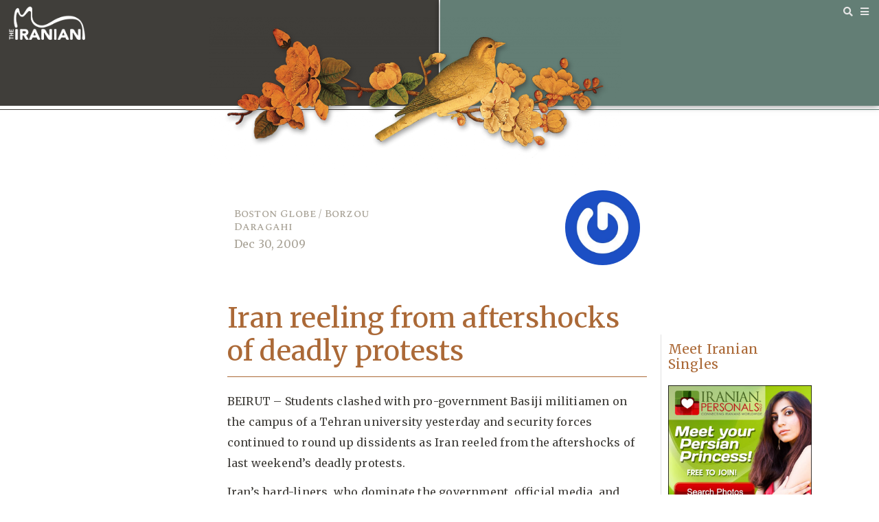

--- FILE ---
content_type: text/html; charset=UTF-8
request_url: https://iranian.com/2009/12/30/iran-reeling-from-aftershocks-of-deadly-protests/
body_size: 77847
content:
<!doctype html>
<html lang="en-US" xmlns:fb="https://www.facebook.com/2008/fbml" xmlns:addthis="https://www.addthis.com/help/api-spec" >
<head>
	<meta charset="UTF-8">
		<meta name="viewport" content="width=device-width, initial-scale=1">
	<link rel="profile" href="http://gmpg.org/xfn/11">
	<script type="text/javascript">var ajaxurl = "https://iranian.com/wp-admin/admin-ajax.php",ap_nonce = "08c28717b0",apTemplateUrl = "https://iranian.com/wp-content/plugins/anspress-question-answer/templates/js-template";apQuestionID = "0";aplang = {"loading":"Loading..","sending":"Sending request","file_size_error":"File size is bigger than 0.48 MB","attached_max":"You have already attached maximum numbers of allowed attachments","commented":"commented","comment":"Comment","cancel":"Cancel","update":"Update","your_comment":"Write your comment...","notifications":"Notifications","mark_all_seen":"Mark all as seen","search":"Search","no_permission_comments":"Sorry, you don't have permission to read comments.","ajax_events":"Are you sure you want to %s?","ajax_error":{"snackbar":{"success":false,"message":"Something went wrong. Please try again."},"modal":["imageUpload"]}};disable_q_suggestion = "";</script><meta name='robots' content='noindex, follow' />
	<style>img:is([sizes="auto" i], [sizes^="auto," i]) { contain-intrinsic-size: 3000px 1500px }</style>
	
	<!-- This site is optimized with the Yoast SEO plugin v26.2 - https://yoast.com/wordpress/plugins/seo/ -->
	<title>Iran reeling from aftershocks of deadly protests | The Iranian</title>
	<meta property="og:locale" content="en_US" />
	<meta property="og:type" content="article" />
	<meta property="og:title" content="Iran reeling from aftershocks of deadly protests | The Iranian" />
	<meta property="og:description" content="BEIRUT - Students clashed with pro-government Basiji militiamen on the campus of a Tehran university yesterday and security forces continued to round up dissidents as Iran reeled from the aftershocks of last weekend’s deadly protests. Iran’s hard-liners, who dominate the government, official media, and security forces, struggled to win control of the domestic political narrative [&hellip;]" />
	<meta property="og:url" content="https://iranian.com/2009/12/30/iran-reeling-from-aftershocks-of-deadly-protests/" />
	<meta property="og:site_name" content="The Iranian" />
	<meta property="article:published_time" content="2009-12-30T08:00:00+00:00" />
	<meta property="article:modified_time" content="2018-05-21T15:56:07+00:00" />
	<meta name="author" content="Boston Globe / Borzou Daragahi" />
	<meta name="twitter:card" content="summary_large_image" />
	<meta name="twitter:creator" content="@iraniandotcom" />
	<meta name="twitter:site" content="@iraniandotcom" />
	<meta name="twitter:label1" content="Written by" />
	<meta name="twitter:data1" content="Boston Globe / Borzou Daragahi" />
	<meta name="twitter:label2" content="Est. reading time" />
	<meta name="twitter:data2" content="1 minute" />
	<script type="application/ld+json" class="yoast-schema-graph">{"@context":"https://schema.org","@graph":[{"@type":"WebPage","@id":"https://iranian.com/2009/12/30/iran-reeling-from-aftershocks-of-deadly-protests/","url":"https://iranian.com/2009/12/30/iran-reeling-from-aftershocks-of-deadly-protests/","name":"Iran reeling from aftershocks of deadly protests | The Iranian","isPartOf":{"@id":"https://iranian.com/#website"},"datePublished":"2009-12-30T08:00:00+00:00","dateModified":"2018-05-21T15:56:07+00:00","author":{"@id":"https://iranian.com/#/schema/person/2b6434d8fe770db2f2033be555dc73d5"},"breadcrumb":{"@id":"https://iranian.com/2009/12/30/iran-reeling-from-aftershocks-of-deadly-protests/#breadcrumb"},"inLanguage":"en-US","potentialAction":[{"@type":"ReadAction","target":["https://iranian.com/2009/12/30/iran-reeling-from-aftershocks-of-deadly-protests/"]}]},{"@type":"BreadcrumbList","@id":"https://iranian.com/2009/12/30/iran-reeling-from-aftershocks-of-deadly-protests/#breadcrumb","itemListElement":[{"@type":"ListItem","position":1,"name":"Home","item":"https://iranian.com/"},{"@type":"ListItem","position":2,"name":"Iran reeling from aftershocks of deadly protests"}]},{"@type":"WebSite","@id":"https://iranian.com/#website","url":"https://iranian.com/","name":"The Iranian","description":"Iran News, Analysis, Music &amp; Curation","potentialAction":[{"@type":"SearchAction","target":{"@type":"EntryPoint","urlTemplate":"https://iranian.com/?s={search_term_string}"},"query-input":{"@type":"PropertyValueSpecification","valueRequired":true,"valueName":"search_term_string"}}],"inLanguage":"en-US"},{"@type":"Person","@id":"https://iranian.com/#/schema/person/2b6434d8fe770db2f2033be555dc73d5","name":"Boston Globe / Borzou Daragahi","image":{"@type":"ImageObject","inLanguage":"en-US","@id":"https://iranian.com/#/schema/person/image/","url":"https://secure.gravatar.com/avatar/42891c9f8ae71b96993119ba8a491c13ab6692d23c2d328d5b120c24696bc35d?s=96&r=g","contentUrl":"https://secure.gravatar.com/avatar/42891c9f8ae71b96993119ba8a491c13ab6692d23c2d328d5b120c24696bc35d?s=96&r=g","caption":"Boston Globe / Borzou Daragahi"},"url":"https://iranian.com/author/boston-globe-borzou-daragahi/"}]}</script>
	<!-- / Yoast SEO plugin. -->


<link rel="alternate" type="application/rss+xml" title="The Iranian &raquo; Feed" href="https://iranian.com/feed/" />
<link rel="alternate" type="application/rss+xml" title="The Iranian &raquo; Comments Feed" href="https://iranian.com/comments/feed/" />
<link rel="alternate" type="application/rss+xml" title="The Iranian &raquo; Iran reeling from aftershocks of deadly protests Comments Feed" href="https://iranian.com/2009/12/30/iran-reeling-from-aftershocks-of-deadly-protests/feed/" />
<script type="text/javascript">
/* <![CDATA[ */
window._wpemojiSettings = {"baseUrl":"https:\/\/s.w.org\/images\/core\/emoji\/16.0.1\/72x72\/","ext":".png","svgUrl":"https:\/\/s.w.org\/images\/core\/emoji\/16.0.1\/svg\/","svgExt":".svg","source":{"concatemoji":"https:\/\/iranian.com\/wp-includes\/js\/wp-emoji-release.min.js?ver=6.8.3"}};
/*! This file is auto-generated */
!function(s,n){var o,i,e;function c(e){try{var t={supportTests:e,timestamp:(new Date).valueOf()};sessionStorage.setItem(o,JSON.stringify(t))}catch(e){}}function p(e,t,n){e.clearRect(0,0,e.canvas.width,e.canvas.height),e.fillText(t,0,0);var t=new Uint32Array(e.getImageData(0,0,e.canvas.width,e.canvas.height).data),a=(e.clearRect(0,0,e.canvas.width,e.canvas.height),e.fillText(n,0,0),new Uint32Array(e.getImageData(0,0,e.canvas.width,e.canvas.height).data));return t.every(function(e,t){return e===a[t]})}function u(e,t){e.clearRect(0,0,e.canvas.width,e.canvas.height),e.fillText(t,0,0);for(var n=e.getImageData(16,16,1,1),a=0;a<n.data.length;a++)if(0!==n.data[a])return!1;return!0}function f(e,t,n,a){switch(t){case"flag":return n(e,"\ud83c\udff3\ufe0f\u200d\u26a7\ufe0f","\ud83c\udff3\ufe0f\u200b\u26a7\ufe0f")?!1:!n(e,"\ud83c\udde8\ud83c\uddf6","\ud83c\udde8\u200b\ud83c\uddf6")&&!n(e,"\ud83c\udff4\udb40\udc67\udb40\udc62\udb40\udc65\udb40\udc6e\udb40\udc67\udb40\udc7f","\ud83c\udff4\u200b\udb40\udc67\u200b\udb40\udc62\u200b\udb40\udc65\u200b\udb40\udc6e\u200b\udb40\udc67\u200b\udb40\udc7f");case"emoji":return!a(e,"\ud83e\udedf")}return!1}function g(e,t,n,a){var r="undefined"!=typeof WorkerGlobalScope&&self instanceof WorkerGlobalScope?new OffscreenCanvas(300,150):s.createElement("canvas"),o=r.getContext("2d",{willReadFrequently:!0}),i=(o.textBaseline="top",o.font="600 32px Arial",{});return e.forEach(function(e){i[e]=t(o,e,n,a)}),i}function t(e){var t=s.createElement("script");t.src=e,t.defer=!0,s.head.appendChild(t)}"undefined"!=typeof Promise&&(o="wpEmojiSettingsSupports",i=["flag","emoji"],n.supports={everything:!0,everythingExceptFlag:!0},e=new Promise(function(e){s.addEventListener("DOMContentLoaded",e,{once:!0})}),new Promise(function(t){var n=function(){try{var e=JSON.parse(sessionStorage.getItem(o));if("object"==typeof e&&"number"==typeof e.timestamp&&(new Date).valueOf()<e.timestamp+604800&&"object"==typeof e.supportTests)return e.supportTests}catch(e){}return null}();if(!n){if("undefined"!=typeof Worker&&"undefined"!=typeof OffscreenCanvas&&"undefined"!=typeof URL&&URL.createObjectURL&&"undefined"!=typeof Blob)try{var e="postMessage("+g.toString()+"("+[JSON.stringify(i),f.toString(),p.toString(),u.toString()].join(",")+"));",a=new Blob([e],{type:"text/javascript"}),r=new Worker(URL.createObjectURL(a),{name:"wpTestEmojiSupports"});return void(r.onmessage=function(e){c(n=e.data),r.terminate(),t(n)})}catch(e){}c(n=g(i,f,p,u))}t(n)}).then(function(e){for(var t in e)n.supports[t]=e[t],n.supports.everything=n.supports.everything&&n.supports[t],"flag"!==t&&(n.supports.everythingExceptFlag=n.supports.everythingExceptFlag&&n.supports[t]);n.supports.everythingExceptFlag=n.supports.everythingExceptFlag&&!n.supports.flag,n.DOMReady=!1,n.readyCallback=function(){n.DOMReady=!0}}).then(function(){return e}).then(function(){var e;n.supports.everything||(n.readyCallback(),(e=n.source||{}).concatemoji?t(e.concatemoji):e.wpemoji&&e.twemoji&&(t(e.twemoji),t(e.wpemoji)))}))}((window,document),window._wpemojiSettings);
/* ]]> */
</script>
<link rel='stylesheet' id='anspress-fonts-css' href='https://iranian.com/wp-content/plugins/anspress-question-answer/templates/css/fonts.css?ver=4.4.4' type='text/css' media='all' />
<link rel='stylesheet' id='anspress-main-css' href='https://iranian.com/wp-content/plugins/anspress-question-answer/templates/css/main.css?ver=4.4.4' type='text/css' media='all' />
<style id='anspress-main-inline-css' type='text/css'>

		#anspress .ap-q-cells{
				margin-left: 60px;
		}
		#anspress .ap-a-cells{
				margin-left: 60px;
		}
</style>
<link rel='stylesheet' id='ap-overrides-css' href='https://iranian.com/wp-content/plugins/anspress-question-answer/templates/css/overrides.css?v=4.4.4&#038;ver=4.4.4' type='text/css' media='all' />
<style id='wp-emoji-styles-inline-css' type='text/css'>

	img.wp-smiley, img.emoji {
		display: inline !important;
		border: none !important;
		box-shadow: none !important;
		height: 1em !important;
		width: 1em !important;
		margin: 0 0.07em !important;
		vertical-align: -0.1em !important;
		background: none !important;
		padding: 0 !important;
	}
</style>
<link rel='stylesheet' id='wp-block-library-css' href='https://iranian.com/wp-includes/css/dist/block-library/style.min.css?ver=6.8.3' type='text/css' media='all' />
<style id='classic-theme-styles-inline-css' type='text/css'>
/*! This file is auto-generated */
.wp-block-button__link{color:#fff;background-color:#32373c;border-radius:9999px;box-shadow:none;text-decoration:none;padding:calc(.667em + 2px) calc(1.333em + 2px);font-size:1.125em}.wp-block-file__button{background:#32373c;color:#fff;text-decoration:none}
</style>
<link rel='stylesheet' id='a-z-listing-block-css' href='https://iranian.com/wp-content/plugins/a-z-listing/css/a-z-listing-default.css?ver=4.2.1' type='text/css' media='all' />
<style id='global-styles-inline-css' type='text/css'>
:root{--wp--preset--aspect-ratio--square: 1;--wp--preset--aspect-ratio--4-3: 4/3;--wp--preset--aspect-ratio--3-4: 3/4;--wp--preset--aspect-ratio--3-2: 3/2;--wp--preset--aspect-ratio--2-3: 2/3;--wp--preset--aspect-ratio--16-9: 16/9;--wp--preset--aspect-ratio--9-16: 9/16;--wp--preset--color--black: #000000;--wp--preset--color--cyan-bluish-gray: #abb8c3;--wp--preset--color--white: #ffffff;--wp--preset--color--pale-pink: #f78da7;--wp--preset--color--vivid-red: #cf2e2e;--wp--preset--color--luminous-vivid-orange: #ff6900;--wp--preset--color--luminous-vivid-amber: #fcb900;--wp--preset--color--light-green-cyan: #7bdcb5;--wp--preset--color--vivid-green-cyan: #00d084;--wp--preset--color--pale-cyan-blue: #8ed1fc;--wp--preset--color--vivid-cyan-blue: #0693e3;--wp--preset--color--vivid-purple: #9b51e0;--wp--preset--gradient--vivid-cyan-blue-to-vivid-purple: linear-gradient(135deg,rgba(6,147,227,1) 0%,rgb(155,81,224) 100%);--wp--preset--gradient--light-green-cyan-to-vivid-green-cyan: linear-gradient(135deg,rgb(122,220,180) 0%,rgb(0,208,130) 100%);--wp--preset--gradient--luminous-vivid-amber-to-luminous-vivid-orange: linear-gradient(135deg,rgba(252,185,0,1) 0%,rgba(255,105,0,1) 100%);--wp--preset--gradient--luminous-vivid-orange-to-vivid-red: linear-gradient(135deg,rgba(255,105,0,1) 0%,rgb(207,46,46) 100%);--wp--preset--gradient--very-light-gray-to-cyan-bluish-gray: linear-gradient(135deg,rgb(238,238,238) 0%,rgb(169,184,195) 100%);--wp--preset--gradient--cool-to-warm-spectrum: linear-gradient(135deg,rgb(74,234,220) 0%,rgb(151,120,209) 20%,rgb(207,42,186) 40%,rgb(238,44,130) 60%,rgb(251,105,98) 80%,rgb(254,248,76) 100%);--wp--preset--gradient--blush-light-purple: linear-gradient(135deg,rgb(255,206,236) 0%,rgb(152,150,240) 100%);--wp--preset--gradient--blush-bordeaux: linear-gradient(135deg,rgb(254,205,165) 0%,rgb(254,45,45) 50%,rgb(107,0,62) 100%);--wp--preset--gradient--luminous-dusk: linear-gradient(135deg,rgb(255,203,112) 0%,rgb(199,81,192) 50%,rgb(65,88,208) 100%);--wp--preset--gradient--pale-ocean: linear-gradient(135deg,rgb(255,245,203) 0%,rgb(182,227,212) 50%,rgb(51,167,181) 100%);--wp--preset--gradient--electric-grass: linear-gradient(135deg,rgb(202,248,128) 0%,rgb(113,206,126) 100%);--wp--preset--gradient--midnight: linear-gradient(135deg,rgb(2,3,129) 0%,rgb(40,116,252) 100%);--wp--preset--font-size--small: 13px;--wp--preset--font-size--medium: 20px;--wp--preset--font-size--large: 36px;--wp--preset--font-size--x-large: 42px;--wp--preset--spacing--20: 0.44rem;--wp--preset--spacing--30: 0.67rem;--wp--preset--spacing--40: 1rem;--wp--preset--spacing--50: 1.5rem;--wp--preset--spacing--60: 2.25rem;--wp--preset--spacing--70: 3.38rem;--wp--preset--spacing--80: 5.06rem;--wp--preset--shadow--natural: 6px 6px 9px rgba(0, 0, 0, 0.2);--wp--preset--shadow--deep: 12px 12px 50px rgba(0, 0, 0, 0.4);--wp--preset--shadow--sharp: 6px 6px 0px rgba(0, 0, 0, 0.2);--wp--preset--shadow--outlined: 6px 6px 0px -3px rgba(255, 255, 255, 1), 6px 6px rgba(0, 0, 0, 1);--wp--preset--shadow--crisp: 6px 6px 0px rgba(0, 0, 0, 1);}:where(.is-layout-flex){gap: 0.5em;}:where(.is-layout-grid){gap: 0.5em;}body .is-layout-flex{display: flex;}.is-layout-flex{flex-wrap: wrap;align-items: center;}.is-layout-flex > :is(*, div){margin: 0;}body .is-layout-grid{display: grid;}.is-layout-grid > :is(*, div){margin: 0;}:where(.wp-block-columns.is-layout-flex){gap: 2em;}:where(.wp-block-columns.is-layout-grid){gap: 2em;}:where(.wp-block-post-template.is-layout-flex){gap: 1.25em;}:where(.wp-block-post-template.is-layout-grid){gap: 1.25em;}.has-black-color{color: var(--wp--preset--color--black) !important;}.has-cyan-bluish-gray-color{color: var(--wp--preset--color--cyan-bluish-gray) !important;}.has-white-color{color: var(--wp--preset--color--white) !important;}.has-pale-pink-color{color: var(--wp--preset--color--pale-pink) !important;}.has-vivid-red-color{color: var(--wp--preset--color--vivid-red) !important;}.has-luminous-vivid-orange-color{color: var(--wp--preset--color--luminous-vivid-orange) !important;}.has-luminous-vivid-amber-color{color: var(--wp--preset--color--luminous-vivid-amber) !important;}.has-light-green-cyan-color{color: var(--wp--preset--color--light-green-cyan) !important;}.has-vivid-green-cyan-color{color: var(--wp--preset--color--vivid-green-cyan) !important;}.has-pale-cyan-blue-color{color: var(--wp--preset--color--pale-cyan-blue) !important;}.has-vivid-cyan-blue-color{color: var(--wp--preset--color--vivid-cyan-blue) !important;}.has-vivid-purple-color{color: var(--wp--preset--color--vivid-purple) !important;}.has-black-background-color{background-color: var(--wp--preset--color--black) !important;}.has-cyan-bluish-gray-background-color{background-color: var(--wp--preset--color--cyan-bluish-gray) !important;}.has-white-background-color{background-color: var(--wp--preset--color--white) !important;}.has-pale-pink-background-color{background-color: var(--wp--preset--color--pale-pink) !important;}.has-vivid-red-background-color{background-color: var(--wp--preset--color--vivid-red) !important;}.has-luminous-vivid-orange-background-color{background-color: var(--wp--preset--color--luminous-vivid-orange) !important;}.has-luminous-vivid-amber-background-color{background-color: var(--wp--preset--color--luminous-vivid-amber) !important;}.has-light-green-cyan-background-color{background-color: var(--wp--preset--color--light-green-cyan) !important;}.has-vivid-green-cyan-background-color{background-color: var(--wp--preset--color--vivid-green-cyan) !important;}.has-pale-cyan-blue-background-color{background-color: var(--wp--preset--color--pale-cyan-blue) !important;}.has-vivid-cyan-blue-background-color{background-color: var(--wp--preset--color--vivid-cyan-blue) !important;}.has-vivid-purple-background-color{background-color: var(--wp--preset--color--vivid-purple) !important;}.has-black-border-color{border-color: var(--wp--preset--color--black) !important;}.has-cyan-bluish-gray-border-color{border-color: var(--wp--preset--color--cyan-bluish-gray) !important;}.has-white-border-color{border-color: var(--wp--preset--color--white) !important;}.has-pale-pink-border-color{border-color: var(--wp--preset--color--pale-pink) !important;}.has-vivid-red-border-color{border-color: var(--wp--preset--color--vivid-red) !important;}.has-luminous-vivid-orange-border-color{border-color: var(--wp--preset--color--luminous-vivid-orange) !important;}.has-luminous-vivid-amber-border-color{border-color: var(--wp--preset--color--luminous-vivid-amber) !important;}.has-light-green-cyan-border-color{border-color: var(--wp--preset--color--light-green-cyan) !important;}.has-vivid-green-cyan-border-color{border-color: var(--wp--preset--color--vivid-green-cyan) !important;}.has-pale-cyan-blue-border-color{border-color: var(--wp--preset--color--pale-cyan-blue) !important;}.has-vivid-cyan-blue-border-color{border-color: var(--wp--preset--color--vivid-cyan-blue) !important;}.has-vivid-purple-border-color{border-color: var(--wp--preset--color--vivid-purple) !important;}.has-vivid-cyan-blue-to-vivid-purple-gradient-background{background: var(--wp--preset--gradient--vivid-cyan-blue-to-vivid-purple) !important;}.has-light-green-cyan-to-vivid-green-cyan-gradient-background{background: var(--wp--preset--gradient--light-green-cyan-to-vivid-green-cyan) !important;}.has-luminous-vivid-amber-to-luminous-vivid-orange-gradient-background{background: var(--wp--preset--gradient--luminous-vivid-amber-to-luminous-vivid-orange) !important;}.has-luminous-vivid-orange-to-vivid-red-gradient-background{background: var(--wp--preset--gradient--luminous-vivid-orange-to-vivid-red) !important;}.has-very-light-gray-to-cyan-bluish-gray-gradient-background{background: var(--wp--preset--gradient--very-light-gray-to-cyan-bluish-gray) !important;}.has-cool-to-warm-spectrum-gradient-background{background: var(--wp--preset--gradient--cool-to-warm-spectrum) !important;}.has-blush-light-purple-gradient-background{background: var(--wp--preset--gradient--blush-light-purple) !important;}.has-blush-bordeaux-gradient-background{background: var(--wp--preset--gradient--blush-bordeaux) !important;}.has-luminous-dusk-gradient-background{background: var(--wp--preset--gradient--luminous-dusk) !important;}.has-pale-ocean-gradient-background{background: var(--wp--preset--gradient--pale-ocean) !important;}.has-electric-grass-gradient-background{background: var(--wp--preset--gradient--electric-grass) !important;}.has-midnight-gradient-background{background: var(--wp--preset--gradient--midnight) !important;}.has-small-font-size{font-size: var(--wp--preset--font-size--small) !important;}.has-medium-font-size{font-size: var(--wp--preset--font-size--medium) !important;}.has-large-font-size{font-size: var(--wp--preset--font-size--large) !important;}.has-x-large-font-size{font-size: var(--wp--preset--font-size--x-large) !important;}
:where(.wp-block-post-template.is-layout-flex){gap: 1.25em;}:where(.wp-block-post-template.is-layout-grid){gap: 1.25em;}
:where(.wp-block-columns.is-layout-flex){gap: 2em;}:where(.wp-block-columns.is-layout-grid){gap: 2em;}
:root :where(.wp-block-pullquote){font-size: 1.5em;line-height: 1.6;}
</style>
<link rel='stylesheet' id='contact-form-7-css' href='https://iranian.com/wp-content/plugins/contact-form-7/includes/css/styles.css?ver=6.1.3' type='text/css' media='all' />
<link rel='stylesheet' id='ctf_styles-css' href='https://iranian.com/wp-content/plugins/custom-twitter-feeds-pro/css/ctf-styles.min.css?ver=1.9' type='text/css' media='all' />
<link rel='stylesheet' id='quote-css-css' href='https://iranian.com/wp-content/plugins/mg-quotes-master//assets/css/mq.css?ver=6.8.3' type='text/css' media='all' />
<link rel='stylesheet' id='ppress-frontend-css' href='https://iranian.com/wp-content/plugins/wp-user-avatar/assets/css/frontend.min.css?ver=4.16.6' type='text/css' media='all' />
<link rel='stylesheet' id='ppress-flatpickr-css' href='https://iranian.com/wp-content/plugins/wp-user-avatar/assets/flatpickr/flatpickr.min.css?ver=4.16.6' type='text/css' media='all' />
<link rel='stylesheet' id='ppress-select2-css' href='https://iranian.com/wp-content/plugins/wp-user-avatar/assets/select2/select2.min.css?ver=6.8.3' type='text/css' media='all' />
<link rel='stylesheet' id='hello-elementor-css' href='https://iranian.com/wp-content/themes/hello-elementor/style.min.css?ver=2.3.1' type='text/css' media='all' />
<link rel='stylesheet' id='hello-elementor-theme-style-css' href='https://iranian.com/wp-content/themes/hello-elementor/theme.min.css?ver=2.3.1' type='text/css' media='all' />
<link rel='stylesheet' id='elementor-frontend-css' href='https://iranian.com/wp-content/plugins/elementor/assets/css/frontend.min.css?ver=3.32.5' type='text/css' media='all' />
<link rel='stylesheet' id='widget-image-css' href='https://iranian.com/wp-content/plugins/elementor/assets/css/widget-image.min.css?ver=3.32.5' type='text/css' media='all' />
<link rel='stylesheet' id='widget-icon-list-css' href='https://iranian.com/wp-content/plugins/elementor/assets/css/widget-icon-list.min.css?ver=3.32.5' type='text/css' media='all' />
<link rel='stylesheet' id='widget-spacer-css' href='https://iranian.com/wp-content/plugins/elementor/assets/css/widget-spacer.min.css?ver=3.32.5' type='text/css' media='all' />
<link rel='stylesheet' id='widget-nav-menu-css' href='https://iranian.com/wp-content/plugins/elementor-pro/assets/css/widget-nav-menu.min.css?ver=3.32.3' type='text/css' media='all' />
<link rel='stylesheet' id='widget-heading-css' href='https://iranian.com/wp-content/plugins/elementor/assets/css/widget-heading.min.css?ver=3.32.5' type='text/css' media='all' />
<link rel='stylesheet' id='widget-post-info-css' href='https://iranian.com/wp-content/plugins/elementor-pro/assets/css/widget-post-info.min.css?ver=3.32.3' type='text/css' media='all' />
<link rel='stylesheet' id='elementor-icons-shared-0-css' href='https://iranian.com/wp-content/plugins/elementor/assets/lib/font-awesome/css/fontawesome.min.css?ver=5.15.3' type='text/css' media='all' />
<link rel='stylesheet' id='elementor-icons-fa-regular-css' href='https://iranian.com/wp-content/plugins/elementor/assets/lib/font-awesome/css/regular.min.css?ver=5.15.3' type='text/css' media='all' />
<link rel='stylesheet' id='elementor-icons-fa-solid-css' href='https://iranian.com/wp-content/plugins/elementor/assets/lib/font-awesome/css/solid.min.css?ver=5.15.3' type='text/css' media='all' />
<link rel='stylesheet' id='widget-author-box-css' href='https://iranian.com/wp-content/plugins/elementor-pro/assets/css/widget-author-box.min.css?ver=3.32.3' type='text/css' media='all' />
<link rel='stylesheet' id='widget-post-navigation-css' href='https://iranian.com/wp-content/plugins/elementor-pro/assets/css/widget-post-navigation.min.css?ver=3.32.3' type='text/css' media='all' />
<link rel='stylesheet' id='elementor-icons-css' href='https://iranian.com/wp-content/plugins/elementor/assets/lib/eicons/css/elementor-icons.min.css?ver=5.44.0' type='text/css' media='all' />
<link rel='stylesheet' id='elementor-post-362597-css' href='https://iranian.com/wp-content/uploads/elementor/css/post-362597.css?ver=1762103147' type='text/css' media='all' />
<link rel='stylesheet' id='elementor-post-362601-css' href='https://iranian.com/wp-content/uploads/elementor/css/post-362601.css?ver=1762103147' type='text/css' media='all' />
<link rel='stylesheet' id='elementor-post-362603-css' href='https://iranian.com/wp-content/uploads/elementor/css/post-362603.css?ver=1762103147' type='text/css' media='all' />
<link rel='stylesheet' id='elementor-post-362605-css' href='https://iranian.com/wp-content/uploads/elementor/css/post-362605.css?ver=1762103148' type='text/css' media='all' />
<link rel='stylesheet' id='dashicons-css' href='https://iranian.com/wp-includes/css/dashicons.min.css?ver=6.8.3' type='text/css' media='all' />
<link rel='stylesheet' id='a-z-listing-css' href='https://iranian.com/wp-content/plugins/a-z-listing/css/a-z-listing-default.css?ver=4.2.1' type='text/css' media='all' />
<link rel='stylesheet' id='addthis_all_pages-css' href='https://iranian.com/wp-content/plugins/addthis/frontend/build/addthis_wordpress_public.min.css?ver=6.8.3' type='text/css' media='all' />
<link rel='stylesheet' id='hello-elementor-child-style-css' href='https://iranian.com/wp-content/themes/iranian/style.css?ver=1.0.0' type='text/css' media='all' />
<link rel='stylesheet' id='elementor-gf-merriweather-css' href='https://fonts.googleapis.com/css?family=Merriweather:100,100italic,200,200italic,300,300italic,400,400italic,500,500italic,600,600italic,700,700italic,800,800italic,900,900italic&#038;display=auto' type='text/css' media='all' />
<link rel='stylesheet' id='elementor-gf-sura-css' href='https://fonts.googleapis.com/css?family=Sura:100,100italic,200,200italic,300,300italic,400,400italic,500,500italic,600,600italic,700,700italic,800,800italic,900,900italic&#038;display=auto' type='text/css' media='all' />
<link rel='stylesheet' id='elementor-gf-spectralsc-css' href='https://fonts.googleapis.com/css?family=Spectral+SC:100,100italic,200,200italic,300,300italic,400,400italic,500,500italic,600,600italic,700,700italic,800,800italic,900,900italic&#038;display=auto' type='text/css' media='all' />
<link rel='stylesheet' id='elementor-gf-opensans-css' href='https://fonts.googleapis.com/css?family=Open+Sans:100,100italic,200,200italic,300,300italic,400,400italic,500,500italic,600,600italic,700,700italic,800,800italic,900,900italic&#038;display=auto' type='text/css' media='all' />
<script type="text/javascript" src="https://iranian.com/wp-includes/js/jquery/jquery.min.js?ver=3.7.1" id="jquery-core-js"></script>
<script type="text/javascript" src="https://iranian.com/wp-includes/js/jquery/jquery-migrate.min.js?ver=3.4.1" id="jquery-migrate-js"></script>
<script type="text/javascript" id="quote-ajax-script-js-extra">
/* <![CDATA[ */
var quote_ajax_obj = {"ajaxurl":"https:\/\/iranian.com\/wp-admin\/admin-ajax.php"};
/* ]]> */
</script>
<script type="text/javascript" src="https://iranian.com/wp-content/plugins/mg-quotes-master//assets/js/mq.js?ver=6.8.3" id="quote-ajax-script-js"></script>
<script type="text/javascript" src="https://iranian.com/wp-content/plugins/wp-user-avatar/assets/flatpickr/flatpickr.min.js?ver=4.16.6" id="ppress-flatpickr-js"></script>
<script type="text/javascript" src="https://iranian.com/wp-content/plugins/wp-user-avatar/assets/select2/select2.min.js?ver=4.16.6" id="ppress-select2-js"></script>
<link rel="https://api.w.org/" href="https://iranian.com/wp-json/" /><link rel="alternate" title="JSON" type="application/json" href="https://iranian.com/wp-json/wp/v2/posts/134636" /><link rel="EditURI" type="application/rsd+xml" title="RSD" href="https://iranian.com/xmlrpc.php?rsd" />
<meta name="generator" content="WordPress 6.8.3" />
<link rel='shortlink' href='https://iranian.com/?p=134636' />
<link rel="alternate" title="oEmbed (JSON)" type="application/json+oembed" href="https://iranian.com/wp-json/oembed/1.0/embed?url=https%3A%2F%2Firanian.com%2F2009%2F12%2F30%2Firan-reeling-from-aftershocks-of-deadly-protests%2F" />
<link rel="alternate" title="oEmbed (XML)" type="text/xml+oembed" href="https://iranian.com/wp-json/oembed/1.0/embed?url=https%3A%2F%2Firanian.com%2F2009%2F12%2F30%2Firan-reeling-from-aftershocks-of-deadly-protests%2F&#038;format=xml" />
		<style type="text/css">
			.wpsdcp-drop-cap-default {				
				text-align: center;				
				float: left;								font-size: 60px;								font-style: normal;				font-weight: bold;				margin-top: 5px;				margin-right: 5px;				margin-bottom: 0px;				margin-left: 0px;				line-height: 50px;																																			}												</style>		<meta name="generator" content="Elementor 3.32.5; features: additional_custom_breakpoints; settings: css_print_method-external, google_font-enabled, font_display-auto">
<style type="text/css">.recentcomments a{display:inline !important;padding:0 !important;margin:0 !important;}</style><script>window.ajaxurl="https://iranian.com/wp-admin/admin-ajax.php";window.dzsap_curr_user="0";window.dzsap_settings= { dzsap_site_url: "https://iranian.com/",wpurl: "https://iranian.com/",version: "4.64",ajax_url: "https://iranian.com/wp-admin/admin-ajax.php", debug_mode:"off" }; </script><style class="dzsap-extrastyling">.feed-dzsap{ display:none; }</style>			<style>
				.e-con.e-parent:nth-of-type(n+4):not(.e-lazyloaded):not(.e-no-lazyload),
				.e-con.e-parent:nth-of-type(n+4):not(.e-lazyloaded):not(.e-no-lazyload) * {
					background-image: none !important;
				}
				@media screen and (max-height: 1024px) {
					.e-con.e-parent:nth-of-type(n+3):not(.e-lazyloaded):not(.e-no-lazyload),
					.e-con.e-parent:nth-of-type(n+3):not(.e-lazyloaded):not(.e-no-lazyload) * {
						background-image: none !important;
					}
				}
				@media screen and (max-height: 640px) {
					.e-con.e-parent:nth-of-type(n+2):not(.e-lazyloaded):not(.e-no-lazyload),
					.e-con.e-parent:nth-of-type(n+2):not(.e-lazyloaded):not(.e-no-lazyload) * {
						background-image: none !important;
					}
				}
			</style>
			<link rel="icon" href="https://iranian.com/wp-content/uploads/2017/05/cropped-White.Icon_-32x32.png" sizes="32x32" />
<link rel="icon" href="https://iranian.com/wp-content/uploads/2017/05/cropped-White.Icon_-192x192.png" sizes="192x192" />
<link rel="apple-touch-icon" href="https://iranian.com/wp-content/uploads/2017/05/cropped-White.Icon_-180x180.png" />
<meta name="msapplication-TileImage" content="https://iranian.com/wp-content/uploads/2017/05/cropped-White.Icon_-270x270.png" />
</head>
<body class="wp-singular post-template-default single single-post postid-134636 single-format-standard wp-custom-logo wp-theme-hello-elementor wp-child-theme-iranian metaslider-plugin elementor-default elementor-kit-362597 elementor-page-362605">

		<header data-elementor-type="header" data-elementor-id="362601" class="elementor elementor-362601 elementor-location-header" data-elementor-post-type="elementor_library">
					<section class="elementor-section elementor-top-section elementor-element elementor-element-3aef1cc4 elementor-section-full_width elementor-section-height-default elementor-section-height-default" data-id="3aef1cc4" data-element_type="section">
						<div class="elementor-container elementor-column-gap-no">
					<div class="elementor-column elementor-col-50 elementor-top-column elementor-element elementor-element-64fd0b49" data-id="64fd0b49" data-element_type="column" data-settings="{&quot;background_background&quot;:&quot;classic&quot;}">
			<div class="elementor-widget-wrap elementor-element-populated">
						<div class="elementor-element elementor-element-5b92444b elementor-widget elementor-widget-theme-site-logo elementor-widget-image" data-id="5b92444b" data-element_type="widget" data-widget_type="theme-site-logo.default">
				<div class="elementor-widget-container">
											<a href="https://iranian.com">
			<img width="291" height="134" src="https://iranian.com/wp-content/uploads/2021/04/iranian-logo-notforuse-1.png" class="attachment-full size-full wp-image-362633" alt="" />				</a>
											</div>
				</div>
					</div>
		</div>
				<div class="elementor-column elementor-col-50 elementor-top-column elementor-element elementor-element-3cd488d6" data-id="3cd488d6" data-element_type="column" data-settings="{&quot;background_background&quot;:&quot;classic&quot;}">
			<div class="elementor-widget-wrap elementor-element-populated">
						<section class="elementor-section elementor-inner-section elementor-element elementor-element-3746415a elementor-section-boxed elementor-section-height-default elementor-section-height-default" data-id="3746415a" data-element_type="section">
						<div class="elementor-container elementor-column-gap-default">
					<div class="elementor-column elementor-col-50 elementor-inner-column elementor-element elementor-element-65f5ae8d" data-id="65f5ae8d" data-element_type="column">
			<div class="elementor-widget-wrap">
							</div>
		</div>
				<div class="elementor-column elementor-col-50 elementor-inner-column elementor-element elementor-element-996aea" data-id="996aea" data-element_type="column">
			<div class="elementor-widget-wrap elementor-element-populated">
						<div class="elementor-element elementor-element-7da9dad7 elementor-icon-list--layout-inline elementor-align-right elementor-list-item-link-full_width elementor-widget elementor-widget-icon-list" data-id="7da9dad7" data-element_type="widget" data-widget_type="icon-list.default">
				<div class="elementor-widget-container">
							<ul class="elementor-icon-list-items elementor-inline-items">
							<li class="elementor-icon-list-item elementor-inline-item">
											<a href="#elementor-action%3Aaction%3Dpopup%3Aopen%26settings%3DeyJpZCI6IjM2MjYxMyIsInRvZ2dsZSI6ZmFsc2V9">

												<span class="elementor-icon-list-icon">
							<i aria-hidden="true" class="fas fa-search"></i>						</span>
										<span class="elementor-icon-list-text"></span>
											</a>
									</li>
								<li class="elementor-icon-list-item elementor-inline-item">
											<a href="#elementor-action%3Aaction%3Dpopup%3Aopen%26settings%3DeyJpZCI6IjM2MjYxMCIsInRvZ2dsZSI6ZmFsc2V9">

												<span class="elementor-icon-list-icon">
							<i aria-hidden="true" class="fas fa-bars"></i>						</span>
										<span class="elementor-icon-list-text"></span>
											</a>
									</li>
						</ul>
						</div>
				</div>
					</div>
		</div>
					</div>
		</section>
				<div class="elementor-element elementor-element-56f22b27 elementor-widget elementor-widget-spacer" data-id="56f22b27" data-element_type="widget" data-widget_type="spacer.default">
				<div class="elementor-widget-container">
							<div class="elementor-spacer">
			<div class="elementor-spacer-inner"></div>
		</div>
						</div>
				</div>
					</div>
		</div>
					</div>
		</section>
				<section class="elementor-section elementor-top-section elementor-element elementor-element-2d7a81 elementor-section-full_width elementor-section-height-default elementor-section-height-default" data-id="2d7a81" data-element_type="section">
						<div class="elementor-container elementor-column-gap-default">
					<div class="elementor-column elementor-col-50 elementor-top-column elementor-element elementor-element-4544b9b8" data-id="4544b9b8" data-element_type="column">
			<div class="elementor-widget-wrap elementor-element-populated">
						<div class="elementor-element elementor-element-fadaf4c elementor-widget elementor-widget-spacer" data-id="fadaf4c" data-element_type="widget" data-widget_type="spacer.default">
				<div class="elementor-widget-container">
							<div class="elementor-spacer">
			<div class="elementor-spacer-inner"></div>
		</div>
						</div>
				</div>
					</div>
		</div>
				<div class="elementor-column elementor-col-50 elementor-top-column elementor-element elementor-element-49d39bd3" data-id="49d39bd3" data-element_type="column" data-settings="{&quot;background_background&quot;:&quot;classic&quot;}">
			<div class="elementor-widget-wrap elementor-element-populated">
						<div class="elementor-element elementor-element-7975c93 elementor-widget elementor-widget-spacer" data-id="7975c93" data-element_type="widget" data-widget_type="spacer.default">
				<div class="elementor-widget-container">
							<div class="elementor-spacer">
			<div class="elementor-spacer-inner"></div>
		</div>
						</div>
				</div>
					</div>
		</div>
					</div>
		</section>
				<section class="elementor-section elementor-top-section elementor-element elementor-element-58cf8875 elementor-section-boxed elementor-section-height-default elementor-section-height-default" data-id="58cf8875" data-element_type="section">
						<div class="elementor-container elementor-column-gap-no">
					<div class="elementor-column elementor-col-100 elementor-top-column elementor-element elementor-element-61e9eb32" data-id="61e9eb32" data-element_type="column">
			<div class="elementor-widget-wrap elementor-element-populated">
						<div class="elementor-element elementor-element-3733f876 elementor-widget elementor-widget-image" data-id="3733f876" data-element_type="widget" data-widget_type="image.default">
				<div class="elementor-widget-container">
															<img width="800" height="308" src="https://iranian.com/wp-content/uploads/2021/04/iranian-golomorgh-shadow-1-1024x394.png" class="attachment-large size-large wp-image-362600" alt="" srcset="https://iranian.com/wp-content/uploads/2021/04/iranian-golomorgh-shadow-1-1024x394.png 1024w, https://iranian.com/wp-content/uploads/2021/04/iranian-golomorgh-shadow-1-300x115.png 300w, https://iranian.com/wp-content/uploads/2021/04/iranian-golomorgh-shadow-1-768x296.png 768w, https://iranian.com/wp-content/uploads/2021/04/iranian-golomorgh-shadow-1.png 1460w" sizes="(max-width: 800px) 100vw, 800px" />															</div>
				</div>
					</div>
		</div>
					</div>
		</section>
				<section class="elementor-section elementor-top-section elementor-element elementor-element-145bbaa0 elementor-section-boxed elementor-section-height-default elementor-section-height-default" data-id="145bbaa0" data-element_type="section">
						<div class="elementor-container elementor-column-gap-default">
					<div class="elementor-column elementor-col-50 elementor-top-column elementor-element elementor-element-50c968fd" data-id="50c968fd" data-element_type="column">
			<div class="elementor-widget-wrap">
							</div>
		</div>
				<div class="elementor-column elementor-col-50 elementor-top-column elementor-element elementor-element-499a605a" data-id="499a605a" data-element_type="column">
			<div class="elementor-widget-wrap">
							</div>
		</div>
					</div>
		</section>
				</header>
				<div data-elementor-type="single-post" data-elementor-id="362605" class="elementor elementor-362605 elementor-location-single post-134636 post type-post status-publish format-standard hentry category-open" data-elementor-post-type="elementor_library">
					<section class="elementor-section elementor-top-section elementor-element elementor-element-709f15d4 elementor-section-boxed elementor-section-height-default elementor-section-height-default" data-id="709f15d4" data-element_type="section">
						<div class="elementor-container elementor-column-gap-default">
					<div class="elementor-column elementor-col-33 elementor-top-column elementor-element elementor-element-4a9d8fe" data-id="4a9d8fe" data-element_type="column">
			<div class="elementor-widget-wrap">
							</div>
		</div>
				<div class="elementor-column elementor-col-33 elementor-top-column elementor-element elementor-element-5d1c757d" data-id="5d1c757d" data-element_type="column">
			<div class="elementor-widget-wrap elementor-element-populated">
						<section class="elementor-section elementor-inner-section elementor-element elementor-element-396421e5 elementor-section-boxed elementor-section-height-default elementor-section-height-default" data-id="396421e5" data-element_type="section">
						<div class="elementor-container elementor-column-gap-default">
					<div class="elementor-column elementor-col-50 elementor-inner-column elementor-element elementor-element-4dad8bd2" data-id="4dad8bd2" data-element_type="column">
			<div class="elementor-widget-wrap elementor-element-populated">
						<div class="elementor-element elementor-element-3ffa5153 elementor-widget elementor-widget-post-info" data-id="3ffa5153" data-element_type="widget" data-widget_type="post-info.default">
				<div class="elementor-widget-container">
							<ul class="elementor-icon-list-items elementor-post-info">
								<li class="elementor-icon-list-item elementor-repeater-item-4295504" itemprop="author">
													<span class="elementor-icon-list-text elementor-post-info__item elementor-post-info__item--type-author">
										Boston Globe / Borzou Daragahi					</span>
								</li>
				<li class="elementor-icon-list-item elementor-repeater-item-f50daf1" itemprop="datePublished">
						<a href="https://iranian.com/2009/12/30/">
														<span class="elementor-icon-list-text elementor-post-info__item elementor-post-info__item--type-date">
										<time>Dec 30, 2009</time>					</span>
									</a>
				</li>
				</ul>
						</div>
				</div>
					</div>
		</div>
				<div class="elementor-column elementor-col-50 elementor-inner-column elementor-element elementor-element-7fdceb1f" data-id="7fdceb1f" data-element_type="column">
			<div class="elementor-widget-wrap elementor-element-populated">
						<div class="elementor-element elementor-element-5b824348 elementor-author-box--layout-image-right elementor-author-box--avatar-yes elementor-author-box--link-no elementor-widget elementor-widget-author-box" data-id="5b824348" data-element_type="widget" data-widget_type="author-box.default">
				<div class="elementor-widget-container">
							<div class="elementor-author-box">
							<div  class="elementor-author-box__avatar">
					<img src="https://secure.gravatar.com/avatar/42891c9f8ae71b96993119ba8a491c13ab6692d23c2d328d5b120c24696bc35d?s=300&#038;r=g" alt="Picture of Boston Globe / Borzou Daragahi" loading="lazy">
				</div>
			
			<div class="elementor-author-box__text">
				
				
							</div>
		</div>
						</div>
				</div>
					</div>
		</div>
					</div>
		</section>
				<div class="elementor-element elementor-element-2905875a elementor-widget elementor-widget-spacer" data-id="2905875a" data-element_type="widget" data-widget_type="spacer.default">
				<div class="elementor-widget-container">
							<div class="elementor-spacer">
			<div class="elementor-spacer-inner"></div>
		</div>
						</div>
				</div>
				<div class="elementor-element elementor-element-7e97a151 elementor-widget elementor-widget-theme-post-title elementor-page-title elementor-widget-heading" data-id="7e97a151" data-element_type="widget" data-widget_type="theme-post-title.default">
				<div class="elementor-widget-container">
					<h1 class="elementor-heading-title elementor-size-default">Iran reeling from aftershocks of deadly protests</h1>				</div>
				</div>
				<div class="elementor-element elementor-element-2a61c4d6 elementor-widget elementor-widget-theme-post-content" data-id="2a61c4d6" data-element_type="widget" data-widget_type="theme-post-content.default">
				<div class="elementor-widget-container">
					<div class="at-above-post addthis_tool" data-url="https://iranian.com/2009/12/30/iran-reeling-from-aftershocks-of-deadly-protests/"></div><div class="noImage">
<p>BEIRUT &#8211; Students clashed with pro-government Basiji militiamen on the campus of a Tehran university yesterday and security forces continued to round up dissidents as Iran reeled from the aftershocks of last weekend’s deadly protests.</p>
<p>Iran’s hard-liners, who dominate the government, official media, and security forces, struggled to win control of the domestic political narrative following protests that shook the nation and left at least eight people dead.</p>
<p>Iranian authorities have arrested more than 1,000 protesters, dissidents, activists, and journalists and broadcast nonstop calls for government supporters to head to the streets today to rally against those who “desecrated’’ the holy day of Ashura with protests.</p>
<p>Among those arrested were relatives of prominent Iranian dissidents, including the sister of Nobel Peace Prize laureate and human rights lawyer Shirin Ebadi, who is currently abroad, and the brother-in-law of opposition leader Mir Hossein Mousavi, whose 43-year-old nephew was shot dead under mysterious circumstances Sunday near the protests.</p>
<p>The son of a leading opposition figure, Mahdi Karroubi, said guards assigned to his father by Iranian police have stopped providing security for him when he goes out, the Associated Press reported. Police have for years provided leading opposition figures with security.</p>
<p>Taghi Karroubi said the lack of security means his father cannot go outside safely, calling it a “quasi-house a&#8230;<a href="http://www.boston.com/news/world/asia/articles/2009/12/30/iran_reeling_from_aftershocks_of_deadly_protests/"> >>></a></p>
</div>
<!-- AddThis Advanced Settings above via filter on the_content --><!-- AddThis Advanced Settings below via filter on the_content --><!-- AddThis Advanced Settings generic via filter on the_content --><!-- AddThis Share Buttons above via filter on the_content --><!-- AddThis Share Buttons below via filter on the_content --><div class="at-below-post addthis_tool" data-url="https://iranian.com/2009/12/30/iran-reeling-from-aftershocks-of-deadly-protests/"></div><!-- AddThis Share Buttons generic via filter on the_content -->				</div>
				</div>
				<div class="elementor-element elementor-element-79687f0a elementor-post-navigation-borders-yes elementor-widget elementor-widget-post-navigation" data-id="79687f0a" data-element_type="widget" data-widget_type="post-navigation.default">
				<div class="elementor-widget-container">
							<div class="elementor-post-navigation" role="navigation" aria-label="Post Navigation">
			<div class="elementor-post-navigation__prev elementor-post-navigation__link">
				<a href="https://iranian.com/2009/12/29/obama-merkel-condemn-crackdown-on-iranian-protests/" rel="prev"><span class="post-navigation__arrow-wrapper post-navigation__arrow-prev"><i aria-hidden="true" class="fas fa-angle-left"></i><span class="elementor-screen-only">Prev</span></span><span class="elementor-post-navigation__link__prev"><span class="post-navigation__prev--label">Previous</span><span class="post-navigation__prev--title">Obama, Merkel condemn crackdown on Iranian protests</span></span></a>			</div>
							<div class="elementor-post-navigation__separator-wrapper">
					<div class="elementor-post-navigation__separator"></div>
				</div>
						<div class="elementor-post-navigation__next elementor-post-navigation__link">
				<a href="https://iranian.com/2009/12/31/the-jafio-report-1-1-10/" rel="next"><span class="elementor-post-navigation__link__next"><span class="post-navigation__next--label">Next</span><span class="post-navigation__next--title">The JAFIO Report: 1/1/10</span></span><span class="post-navigation__arrow-wrapper post-navigation__arrow-next"><i aria-hidden="true" class="fas fa-angle-right"></i><span class="elementor-screen-only">Next</span></span></a>			</div>
		</div>
						</div>
				</div>
				<div class="elementor-element elementor-element-88e80d5 elementor-widget elementor-widget-spacer" data-id="88e80d5" data-element_type="widget" data-widget_type="spacer.default">
				<div class="elementor-widget-container">
							<div class="elementor-spacer">
			<div class="elementor-spacer-inner"></div>
		</div>
						</div>
				</div>
					</div>
		</div>
				<div class="elementor-column elementor-col-33 elementor-top-column elementor-element elementor-element-e7d1c03" data-id="e7d1c03" data-element_type="column">
			<div class="elementor-widget-wrap elementor-element-populated">
						<div class="elementor-element elementor-element-4ef6adc elementor-hidden-phone elementor-widget elementor-widget-shortcode" data-id="4ef6adc" data-element_type="widget" data-widget_type="shortcode.default">
				<div class="elementor-widget-container">
							<div class="elementor-shortcode">		<div data-elementor-type="section" data-elementor-id="362656" class="elementor elementor-362656 elementor-location-single" data-elementor-post-type="elementor_library">
					<section class="elementor-section elementor-top-section elementor-element elementor-element-13a370e elementor-section-boxed elementor-section-height-default elementor-section-height-default" data-id="13a370e" data-element_type="section">
						<div class="elementor-container elementor-column-gap-default">
					<div class="elementor-column elementor-col-100 elementor-top-column elementor-element elementor-element-0532b6c" data-id="0532b6c" data-element_type="column">
			<div class="elementor-widget-wrap elementor-element-populated">
						<section class="elementor-section elementor-inner-section elementor-element elementor-element-aae47d3 elementor-section-boxed elementor-section-height-default elementor-section-height-default" data-id="aae47d3" data-element_type="section">
						<div class="elementor-container elementor-column-gap-no">
					<div class="elementor-column elementor-col-100 elementor-inner-column elementor-element elementor-element-02d1129" data-id="02d1129" data-element_type="column">
			<div class="elementor-widget-wrap elementor-element-populated">
						<div class="elementor-element elementor-element-b8f0c0f elementor-widget elementor-widget-heading" data-id="b8f0c0f" data-element_type="widget" data-widget_type="heading.default">
				<div class="elementor-widget-container">
					<h3 class="elementor-heading-title elementor-size-medium">Meet Iranian Singles</h3>				</div>
				</div>
				<div class="elementor-element elementor-element-0441b63 elementor-widget elementor-widget-html" data-id="0441b63" data-element_type="widget" data-widget_type="html.default">
				<div class="elementor-widget-container">
					<a href="https://iranianpersonals.com/?affiliateID=iranian.com"><img src="/wp-content/uploads/2021/04/xF09B4772-9DA0-4A3C-919C73EA4A50603F-2.jpg.pagespeed.ic_.yVmhWLlULz.jpg" alt="Iranian Singles" data-pagespeed-url-hash="4145895426"/></a>				</div>
				</div>
					</div>
		</div>
					</div>
		</section>
				<section class="elementor-section elementor-inner-section elementor-element elementor-element-c60a702 elementor-section-boxed elementor-section-height-default elementor-section-height-default" data-id="c60a702" data-element_type="section">
						<div class="elementor-container elementor-column-gap-no">
					<div class="elementor-column elementor-col-100 elementor-inner-column elementor-element elementor-element-65732c3" data-id="65732c3" data-element_type="column">
			<div class="elementor-widget-wrap elementor-element-populated">
						<div class="elementor-element elementor-element-931e220 elementor-widget elementor-widget-heading" data-id="931e220" data-element_type="widget" data-widget_type="heading.default">
				<div class="elementor-widget-container">
					<h3 class="elementor-heading-title elementor-size-medium">Recipient Of The Serena Shim Award</h3>				</div>
				</div>
				<div class="elementor-element elementor-element-4dfd373 elementor-widget elementor-widget-html" data-id="4dfd373" data-element_type="widget" data-widget_type="html.default">
				<div class="elementor-widget-container">
					<a href="https://serenashimaward.org/"><img src="/wp-content/uploads/2021/04/xserena-laurate-med-1.png.pagespeed.ic_.dc4HdmWjuy.png" alt="Serena Shim Award" data-pagespeed-url-hash="3131942990"/></a>				</div>
				</div>
					</div>
		</div>
					</div>
		</section>
				<section class="elementor-section elementor-inner-section elementor-element elementor-element-cacfb2b elementor-section-boxed elementor-section-height-default elementor-section-height-default" data-id="cacfb2b" data-element_type="section">
						<div class="elementor-container elementor-column-gap-no">
					<div class="elementor-column elementor-col-100 elementor-inner-column elementor-element elementor-element-8884cb3" data-id="8884cb3" data-element_type="column">
			<div class="elementor-widget-wrap elementor-element-populated">
						<div class="elementor-element elementor-element-8219f21 elementor-widget elementor-widget-html" data-id="8219f21" data-element_type="widget" data-widget_type="html.default">
				<div class="elementor-widget-container">
					<a href="https://iranianpersonals.com/?locale=en_US&amp;affiliateID=iranian.com"><img src="/wp-content/uploads/2021/04/xip_women_300x250_c2-2.jpg.pagespeed.ic_.7mfP3mRsdO.jpg" alt="Meet your Persian Love Today!" data-pagespeed-url-hash="791730486" onload="pagespeed.CriticalImages.checkImageForCriticality(this);" scale="0"></a>				</div>
				</div>
					</div>
		</div>
					</div>
		</section>
				<section class="elementor-section elementor-inner-section elementor-element elementor-element-dd80e5c elementor-section-boxed elementor-section-height-default elementor-section-height-default" data-id="dd80e5c" data-element_type="section">
						<div class="elementor-container elementor-column-gap-no">
					<div class="elementor-column elementor-col-100 elementor-inner-column elementor-element elementor-element-6f2f908" data-id="6f2f908" data-element_type="column">
			<div class="elementor-widget-wrap elementor-element-populated">
						<div class="elementor-element elementor-element-c8bce78 elementor-widget elementor-widget-html" data-id="c8bce78" data-element_type="widget" data-widget_type="html.default">
				<div class="elementor-widget-container">
					<a href="https://iranianpersonals.com/?locale=en_US&amp;affiliateID=iranian.com"><img src="/wp-content/uploads/2021/04/x76E0D719-43C7-48EA-A340C7D5D89C1F08.jpg.pagespeed.ic_.Q7DUSnQWdl.jpg" alt="Meet your Persian Love Today!" data-pagespeed-url-hash="1291989891" onload="pagespeed.CriticalImages.checkImageForCriticality(this);" scale="0"></a>				</div>
				</div>
					</div>
		</div>
					</div>
		</section>
					</div>
		</div>
					</div>
		</section>
				</div>
		</div>
						</div>
				</div>
					</div>
		</div>
					</div>
		</section>
				<section class="elementor-section elementor-inner-section elementor-element elementor-element-19672ab8 elementor-section-boxed elementor-section-height-default elementor-section-height-default" data-id="19672ab8" data-element_type="section">
						<div class="elementor-container elementor-column-gap-default">
					<div class="elementor-column elementor-col-100 elementor-inner-column elementor-element elementor-element-55b44b62" data-id="55b44b62" data-element_type="column">
			<div class="elementor-widget-wrap elementor-element-populated">
						<div class="elementor-element elementor-element-6f62706 elementor-widget elementor-widget-html" data-id="6f62706" data-element_type="widget" data-widget_type="html.default">
				<div class="elementor-widget-container">
					<center><a href="https://iranianpersonals.com/?locale=en_US&amp;affiliateID=iranian.com"> <img src="https://iranianpersonals.com/affiliate/banners/ip_women_728x90_a2.jpg" alt="Meet your Persian Love Today!" data-pagespeed-url-hash="1164535380" border="0"> </a></center>				</div>
				</div>
					</div>
		</div>
					</div>
		</section>
				</div>
				<footer data-elementor-type="footer" data-elementor-id="362603" class="elementor elementor-362603 elementor-location-footer" data-elementor-post-type="elementor_library">
					<section class="elementor-section elementor-top-section elementor-element elementor-element-363d0a2e elementor-section-boxed elementor-section-height-default elementor-section-height-default" data-id="363d0a2e" data-element_type="section" data-settings="{&quot;background_background&quot;:&quot;classic&quot;}">
						<div class="elementor-container elementor-column-gap-default">
					<div class="elementor-column elementor-col-100 elementor-top-column elementor-element elementor-element-7bb9ed21" data-id="7bb9ed21" data-element_type="column">
			<div class="elementor-widget-wrap elementor-element-populated">
						<div class="elementor-element elementor-element-7fb2a3b6 elementor-nav-menu__align-center elementor-nav-menu--dropdown-tablet elementor-nav-menu__text-align-aside elementor-nav-menu--toggle elementor-nav-menu--burger elementor-widget elementor-widget-nav-menu" data-id="7fb2a3b6" data-element_type="widget" data-settings="{&quot;layout&quot;:&quot;horizontal&quot;,&quot;submenu_icon&quot;:{&quot;value&quot;:&quot;&lt;i class=\&quot;fas fa-caret-down\&quot; aria-hidden=\&quot;true\&quot;&gt;&lt;\/i&gt;&quot;,&quot;library&quot;:&quot;fa-solid&quot;},&quot;toggle&quot;:&quot;burger&quot;}" data-widget_type="nav-menu.default">
				<div class="elementor-widget-container">
								<nav aria-label="Menu" class="elementor-nav-menu--main elementor-nav-menu__container elementor-nav-menu--layout-horizontal e--pointer-underline e--animation-fade">
				<ul id="menu-1-7fb2a3b6" class="elementor-nav-menu"><li class="menu-item menu-item-type-custom menu-item-object-custom menu-item-1306"><a href="http://www.iranian.com" class="elementor-item">Home</a></li>
<li class="menu-item menu-item-type-post_type menu-item-object-page menu-item-1880"><a href="https://iranian.com/privacy-policy/" class="elementor-item">Privacy Policy</a></li>
<li class="menu-item menu-item-type-post_type menu-item-object-page menu-item-1911"><a href="https://iranian.com/contact-us/" class="elementor-item">Contact Us</a></li>
<li class="menu-item menu-item-type-post_type menu-item-object-page menu-item-7586"><a href="https://iranian.com/pitch-a-story/" class="elementor-item">Pitch Us A Story</a></li>
</ul>			</nav>
					<div class="elementor-menu-toggle" role="button" tabindex="0" aria-label="Menu Toggle" aria-expanded="false">
			<i aria-hidden="true" role="presentation" class="elementor-menu-toggle__icon--open eicon-menu-bar"></i><i aria-hidden="true" role="presentation" class="elementor-menu-toggle__icon--close eicon-close"></i>		</div>
					<nav class="elementor-nav-menu--dropdown elementor-nav-menu__container" aria-hidden="true">
				<ul id="menu-2-7fb2a3b6" class="elementor-nav-menu"><li class="menu-item menu-item-type-custom menu-item-object-custom menu-item-1306"><a href="http://www.iranian.com" class="elementor-item" tabindex="-1">Home</a></li>
<li class="menu-item menu-item-type-post_type menu-item-object-page menu-item-1880"><a href="https://iranian.com/privacy-policy/" class="elementor-item" tabindex="-1">Privacy Policy</a></li>
<li class="menu-item menu-item-type-post_type menu-item-object-page menu-item-1911"><a href="https://iranian.com/contact-us/" class="elementor-item" tabindex="-1">Contact Us</a></li>
<li class="menu-item menu-item-type-post_type menu-item-object-page menu-item-7586"><a href="https://iranian.com/pitch-a-story/" class="elementor-item" tabindex="-1">Pitch Us A Story</a></li>
</ul>			</nav>
						</div>
				</div>
					</div>
		</div>
					</div>
		</section>
				<section class="elementor-section elementor-top-section elementor-element elementor-element-2be79dde elementor-section-boxed elementor-section-height-default elementor-section-height-default" data-id="2be79dde" data-element_type="section" data-settings="{&quot;background_background&quot;:&quot;classic&quot;}">
						<div class="elementor-container elementor-column-gap-default">
					<div class="elementor-column elementor-col-100 elementor-top-column elementor-element elementor-element-c0c99a4" data-id="c0c99a4" data-element_type="column">
			<div class="elementor-widget-wrap elementor-element-populated">
						<div class="elementor-element elementor-element-5fb7a482 elementor-widget elementor-widget-heading" data-id="5fb7a482" data-element_type="widget" data-widget_type="heading.default">
				<div class="elementor-widget-container">
					<div class="elementor-heading-title elementor-size-default">©  2026 Iranian LLC</div>				</div>
				</div>
					</div>
		</div>
					</div>
		</section>
				</footer>
		
<script type="speculationrules">
{"prefetch":[{"source":"document","where":{"and":[{"href_matches":"\/*"},{"not":{"href_matches":["\/wp-*.php","\/wp-admin\/*","\/wp-content\/uploads\/*","\/wp-content\/*","\/wp-content\/plugins\/*","\/wp-content\/themes\/iranian\/*","\/wp-content\/themes\/hello-elementor\/*","\/*\\?(.+)"]}},{"not":{"selector_matches":"a[rel~=\"nofollow\"]"}},{"not":{"selector_matches":".no-prefetch, .no-prefetch a"}}]},"eagerness":"conservative"}]}
</script>
		<div data-elementor-type="popup" data-elementor-id="362613" class="elementor elementor-362613 elementor-location-popup" data-elementor-settings="{&quot;a11y_navigation&quot;:&quot;yes&quot;,&quot;timing&quot;:[]}" data-elementor-post-type="elementor_library">
					<section class="elementor-section elementor-top-section elementor-element elementor-element-e82bc5f elementor-section-boxed elementor-section-height-default elementor-section-height-default" data-id="e82bc5f" data-element_type="section">
						<div class="elementor-container elementor-column-gap-default">
					<div class="elementor-column elementor-col-100 elementor-top-column elementor-element elementor-element-2074359a" data-id="2074359a" data-element_type="column">
			<div class="elementor-widget-wrap elementor-element-populated">
						<div class="elementor-element elementor-element-5cabeb6c elementor-widget elementor-widget-html" data-id="5cabeb6c" data-element_type="widget" data-widget_type="html.default">
				<div class="elementor-widget-container">
					<script async src="https://cse.google.com/cse.js?cx=d4ad32d4daa92cf8c"></script>
<div class="gcse-search"></div>				</div>
				</div>
					</div>
		</div>
					</div>
		</section>
				</div>
				<div data-elementor-type="popup" data-elementor-id="362610" class="elementor elementor-362610 elementor-location-popup" data-elementor-settings="{&quot;a11y_navigation&quot;:&quot;yes&quot;,&quot;timing&quot;:[]}" data-elementor-post-type="elementor_library">
					<section class="elementor-section elementor-top-section elementor-element elementor-element-3b3d94a0 elementor-section-boxed elementor-section-height-default elementor-section-height-default" data-id="3b3d94a0" data-element_type="section">
						<div class="elementor-container elementor-column-gap-default">
					<div class="elementor-column elementor-col-100 elementor-top-column elementor-element elementor-element-3d989a44" data-id="3d989a44" data-element_type="column">
			<div class="elementor-widget-wrap elementor-element-populated">
						<div class="elementor-element elementor-element-12848908 elementor-nav-menu__align-center elementor-nav-menu--dropdown-tablet elementor-nav-menu__text-align-aside elementor-nav-menu--toggle elementor-nav-menu--burger elementor-widget elementor-widget-nav-menu" data-id="12848908" data-element_type="widget" data-settings="{&quot;layout&quot;:&quot;vertical&quot;,&quot;submenu_icon&quot;:{&quot;value&quot;:&quot;&lt;i class=\&quot;fas fa-caret-down\&quot; aria-hidden=\&quot;true\&quot;&gt;&lt;\/i&gt;&quot;,&quot;library&quot;:&quot;fa-solid&quot;},&quot;toggle&quot;:&quot;burger&quot;}" data-widget_type="nav-menu.default">
				<div class="elementor-widget-container">
								<nav aria-label="Menu" class="elementor-nav-menu--main elementor-nav-menu__container elementor-nav-menu--layout-vertical e--pointer-underline e--animation-fade">
				<ul id="menu-1-12848908" class="elementor-nav-menu sm-vertical"><li class="menu-item menu-item-type-custom menu-item-object-custom menu-item-363098"><a href="https://iranian.com/Features/archive.html" class="elementor-item">July 1995-June 2007 Features</a></li>
<li class="menu-item menu-item-type-custom menu-item-object-custom menu-item-363099"><a href="https://iranian.com/sections.html" class="elementor-item">July 1995-June 2007 Contributors/Sections</a></li>
<li class="menu-item menu-item-type-custom menu-item-object-custom menu-item-363100"><a href="https://iranian.com/main/node/?page=66" class="elementor-item">June 2007 &#8211; December 2012 Features</a></li>
<li class="menu-item menu-item-type-custom menu-item-object-custom menu-item-363101"><a href="https://iranian.com/main/contributors.html" class="elementor-item">2007-2012 Contributors</a></li>
<li class="menu-item menu-item-type-custom menu-item-object-custom menu-item-363102"><a href="https://iranian.com/archive-2013-2020/" class="elementor-item">2013-2020</a></li>
</ul>			</nav>
					<div class="elementor-menu-toggle" role="button" tabindex="0" aria-label="Menu Toggle" aria-expanded="false">
			<i aria-hidden="true" role="presentation" class="elementor-menu-toggle__icon--open eicon-menu-bar"></i><i aria-hidden="true" role="presentation" class="elementor-menu-toggle__icon--close eicon-close"></i>		</div>
					<nav class="elementor-nav-menu--dropdown elementor-nav-menu__container" aria-hidden="true">
				<ul id="menu-2-12848908" class="elementor-nav-menu sm-vertical"><li class="menu-item menu-item-type-custom menu-item-object-custom menu-item-363098"><a href="https://iranian.com/Features/archive.html" class="elementor-item" tabindex="-1">July 1995-June 2007 Features</a></li>
<li class="menu-item menu-item-type-custom menu-item-object-custom menu-item-363099"><a href="https://iranian.com/sections.html" class="elementor-item" tabindex="-1">July 1995-June 2007 Contributors/Sections</a></li>
<li class="menu-item menu-item-type-custom menu-item-object-custom menu-item-363100"><a href="https://iranian.com/main/node/?page=66" class="elementor-item" tabindex="-1">June 2007 &#8211; December 2012 Features</a></li>
<li class="menu-item menu-item-type-custom menu-item-object-custom menu-item-363101"><a href="https://iranian.com/main/contributors.html" class="elementor-item" tabindex="-1">2007-2012 Contributors</a></li>
<li class="menu-item menu-item-type-custom menu-item-object-custom menu-item-363102"><a href="https://iranian.com/archive-2013-2020/" class="elementor-item" tabindex="-1">2013-2020</a></li>
</ul>			</nav>
						</div>
				</div>
					</div>
		</div>
					</div>
		</section>
				</div>
					<script>
				const lazyloadRunObserver = () => {
					const lazyloadBackgrounds = document.querySelectorAll( `.e-con.e-parent:not(.e-lazyloaded)` );
					const lazyloadBackgroundObserver = new IntersectionObserver( ( entries ) => {
						entries.forEach( ( entry ) => {
							if ( entry.isIntersecting ) {
								let lazyloadBackground = entry.target;
								if( lazyloadBackground ) {
									lazyloadBackground.classList.add( 'e-lazyloaded' );
								}
								lazyloadBackgroundObserver.unobserve( entry.target );
							}
						});
					}, { rootMargin: '200px 0px 200px 0px' } );
					lazyloadBackgrounds.forEach( ( lazyloadBackground ) => {
						lazyloadBackgroundObserver.observe( lazyloadBackground );
					} );
				};
				const events = [
					'DOMContentLoaded',
					'elementor/lazyload/observe',
				];
				events.forEach( ( event ) => {
					document.addEventListener( event, lazyloadRunObserver );
				} );
			</script>
			<script data-cfasync="false" type="text/javascript">if (window.addthis_product === undefined) { window.addthis_product = "wpp"; } if (window.wp_product_version === undefined) { window.wp_product_version = "wpp-6.2.6"; } if (window.addthis_share === undefined) { window.addthis_share = {}; } if (window.addthis_config === undefined) { window.addthis_config = {"data_track_clickback":true,"data_ga_property":"51010095","data_ga_social":true,"ui_atversion":"300"}; } if (window.addthis_plugin_info === undefined) { window.addthis_plugin_info = {"info_status":"enabled","cms_name":"WordPress","plugin_name":"Share Buttons by AddThis","plugin_version":"6.2.6","plugin_mode":"AddThis","anonymous_profile_id":"wp-68bff4dc0ad7b3b0ae6fa336737e99f9","page_info":{"template":"posts","post_type":""},"sharing_enabled_on_post_via_metabox":false}; } 
                    (function() {
                      var first_load_interval_id = setInterval(function () {
                        if (typeof window.addthis !== 'undefined') {
                          window.clearInterval(first_load_interval_id);
                          if (typeof window.addthis_layers !== 'undefined' && Object.getOwnPropertyNames(window.addthis_layers).length > 0) {
                            window.addthis.layers(window.addthis_layers);
                          }
                          if (Array.isArray(window.addthis_layers_tools)) {
                            for (i = 0; i < window.addthis_layers_tools.length; i++) {
                              window.addthis.layers(window.addthis_layers_tools[i]);
                            }
                          }
                        }
                     },1000)
                    }());
                </script> <script data-cfasync="false" type="text/javascript" src="https://s7.addthis.com/js/300/addthis_widget.js#pubid=ra-5cdef48368570111"></script><link rel='stylesheet' id='elementor-post-362656-css' href='https://iranian.com/wp-content/uploads/elementor/css/post-362656.css?ver=1762103148' type='text/css' media='all' />
<link rel='stylesheet' id='elementor-post-362613-css' href='https://iranian.com/wp-content/uploads/elementor/css/post-362613.css?ver=1762103148' type='text/css' media='all' />
<link rel='stylesheet' id='e-popup-css' href='https://iranian.com/wp-content/plugins/elementor-pro/assets/css/conditionals/popup.min.css?ver=3.32.3' type='text/css' media='all' />
<link rel='stylesheet' id='elementor-post-362610-css' href='https://iranian.com/wp-content/uploads/elementor/css/post-362610.css?ver=1762103148' type='text/css' media='all' />
<script type="text/javascript" src="https://iranian.com/wp-includes/js/dist/hooks.min.js?ver=4d63a3d491d11ffd8ac6" id="wp-hooks-js"></script>
<script type="text/javascript" src="https://iranian.com/wp-includes/js/dist/i18n.min.js?ver=5e580eb46a90c2b997e6" id="wp-i18n-js"></script>
<script type="text/javascript" id="wp-i18n-js-after">
/* <![CDATA[ */
wp.i18n.setLocaleData( { 'text direction\u0004ltr': [ 'ltr' ] } );
/* ]]> */
</script>
<script type="text/javascript" src="https://iranian.com/wp-content/plugins/contact-form-7/includes/swv/js/index.js?ver=6.1.3" id="swv-js"></script>
<script type="text/javascript" id="contact-form-7-js-before">
/* <![CDATA[ */
var wpcf7 = {
    "api": {
        "root": "https:\/\/iranian.com\/wp-json\/",
        "namespace": "contact-form-7\/v1"
    }
};
/* ]]> */
</script>
<script type="text/javascript" src="https://iranian.com/wp-content/plugins/contact-form-7/includes/js/index.js?ver=6.1.3" id="contact-form-7-js"></script>
<script type="text/javascript" id="ppress-frontend-script-js-extra">
/* <![CDATA[ */
var pp_ajax_form = {"ajaxurl":"https:\/\/iranian.com\/wp-admin\/admin-ajax.php","confirm_delete":"Are you sure?","deleting_text":"Deleting...","deleting_error":"An error occurred. Please try again.","nonce":"93e9362228","disable_ajax_form":"false","is_checkout":"0","is_checkout_tax_enabled":"0","is_checkout_autoscroll_enabled":"true"};
/* ]]> */
</script>
<script type="text/javascript" src="https://iranian.com/wp-content/plugins/wp-user-avatar/assets/js/frontend.min.js?ver=4.16.6" id="ppress-frontend-script-js"></script>
<script type="text/javascript" src="https://iranian.com/wp-content/plugins/anspress-question-answer/addons/recaptcha/script.js?ver=4.4.4" id="ap-recaptcha-js"></script>
<script type="text/javascript" src="https://iranian.com/wp-content/plugins/elementor/assets/js/webpack.runtime.min.js?ver=3.32.5" id="elementor-webpack-runtime-js"></script>
<script type="text/javascript" src="https://iranian.com/wp-content/plugins/elementor/assets/js/frontend-modules.min.js?ver=3.32.5" id="elementor-frontend-modules-js"></script>
<script type="text/javascript" src="https://iranian.com/wp-includes/js/jquery/ui/core.min.js?ver=1.13.3" id="jquery-ui-core-js"></script>
<script type="text/javascript" id="elementor-frontend-js-before">
/* <![CDATA[ */
var elementorFrontendConfig = {"environmentMode":{"edit":false,"wpPreview":false,"isScriptDebug":false},"i18n":{"shareOnFacebook":"Share on Facebook","shareOnTwitter":"Share on Twitter","pinIt":"Pin it","download":"Download","downloadImage":"Download image","fullscreen":"Fullscreen","zoom":"Zoom","share":"Share","playVideo":"Play Video","previous":"Previous","next":"Next","close":"Close","a11yCarouselPrevSlideMessage":"Previous slide","a11yCarouselNextSlideMessage":"Next slide","a11yCarouselFirstSlideMessage":"This is the first slide","a11yCarouselLastSlideMessage":"This is the last slide","a11yCarouselPaginationBulletMessage":"Go to slide"},"is_rtl":false,"breakpoints":{"xs":0,"sm":480,"md":768,"lg":1025,"xl":1440,"xxl":1600},"responsive":{"breakpoints":{"mobile":{"label":"Mobile Portrait","value":767,"default_value":767,"direction":"max","is_enabled":true},"mobile_extra":{"label":"Mobile Landscape","value":880,"default_value":880,"direction":"max","is_enabled":false},"tablet":{"label":"Tablet Portrait","value":1024,"default_value":1024,"direction":"max","is_enabled":true},"tablet_extra":{"label":"Tablet Landscape","value":1200,"default_value":1200,"direction":"max","is_enabled":false},"laptop":{"label":"Laptop","value":1366,"default_value":1366,"direction":"max","is_enabled":false},"widescreen":{"label":"Widescreen","value":2400,"default_value":2400,"direction":"min","is_enabled":false}},"hasCustomBreakpoints":false},"version":"3.32.5","is_static":false,"experimentalFeatures":{"additional_custom_breakpoints":true,"theme_builder_v2":true,"home_screen":true,"global_classes_should_enforce_capabilities":true,"e_variables":true,"cloud-library":true,"e_opt_in_v4_page":true,"import-export-customization":true,"e_pro_variables":true},"urls":{"assets":"https:\/\/iranian.com\/wp-content\/plugins\/elementor\/assets\/","ajaxurl":"https:\/\/iranian.com\/wp-admin\/admin-ajax.php","uploadUrl":"https:\/\/iranian.com\/wp-content\/uploads"},"nonces":{"floatingButtonsClickTracking":"4271d4f740"},"swiperClass":"swiper","settings":{"page":[],"editorPreferences":[]},"kit":{"active_breakpoints":["viewport_mobile","viewport_tablet"],"global_image_lightbox":"yes","lightbox_enable_counter":"yes","lightbox_enable_fullscreen":"yes","lightbox_enable_zoom":"yes","lightbox_enable_share":"yes","lightbox_title_src":"title","lightbox_description_src":"description"},"post":{"id":134636,"title":"Iran%20reeling%20from%20aftershocks%20of%20deadly%20protests%20%7C%20The%20Iranian","excerpt":"","featuredImage":false}};
/* ]]> */
</script>
<script type="text/javascript" src="https://iranian.com/wp-content/plugins/elementor/assets/js/frontend.min.js?ver=3.32.5" id="elementor-frontend-js"></script>
<script type="text/javascript" src="https://iranian.com/wp-content/plugins/elementor-pro/assets/lib/smartmenus/jquery.smartmenus.min.js?ver=1.2.1" id="smartmenus-js"></script>
<script type="text/javascript" src="https://iranian.com/wp-content/plugins/elementor-pro/assets/js/webpack-pro.runtime.min.js?ver=3.32.3" id="elementor-pro-webpack-runtime-js"></script>
<script type="text/javascript" id="elementor-pro-frontend-js-before">
/* <![CDATA[ */
var ElementorProFrontendConfig = {"ajaxurl":"https:\/\/iranian.com\/wp-admin\/admin-ajax.php","nonce":"61c9110ebd","urls":{"assets":"https:\/\/iranian.com\/wp-content\/plugins\/elementor-pro\/assets\/","rest":"https:\/\/iranian.com\/wp-json\/"},"settings":{"lazy_load_background_images":true},"popup":{"hasPopUps":true},"shareButtonsNetworks":{"facebook":{"title":"Facebook","has_counter":true},"twitter":{"title":"Twitter"},"linkedin":{"title":"LinkedIn","has_counter":true},"pinterest":{"title":"Pinterest","has_counter":true},"reddit":{"title":"Reddit","has_counter":true},"vk":{"title":"VK","has_counter":true},"odnoklassniki":{"title":"OK","has_counter":true},"tumblr":{"title":"Tumblr"},"digg":{"title":"Digg"},"skype":{"title":"Skype"},"stumbleupon":{"title":"StumbleUpon","has_counter":true},"mix":{"title":"Mix"},"telegram":{"title":"Telegram"},"pocket":{"title":"Pocket","has_counter":true},"xing":{"title":"XING","has_counter":true},"whatsapp":{"title":"WhatsApp"},"email":{"title":"Email"},"print":{"title":"Print"},"x-twitter":{"title":"X"},"threads":{"title":"Threads"}},"facebook_sdk":{"lang":"en_US","app_id":""},"lottie":{"defaultAnimationUrl":"https:\/\/iranian.com\/wp-content\/plugins\/elementor-pro\/modules\/lottie\/assets\/animations\/default.json"}};
/* ]]> */
</script>
<script type="text/javascript" src="https://iranian.com/wp-content/plugins/elementor-pro/assets/js/frontend.min.js?ver=3.32.3" id="elementor-pro-frontend-js"></script>
<script type="text/javascript" src="https://iranian.com/wp-content/plugins/elementor-pro/assets/js/elements-handlers.min.js?ver=3.32.3" id="pro-elements-handlers-js"></script>
<script type="text/javascript" src="https://iranian.com/wp-includes/js/underscore.min.js?ver=1.13.7" id="underscore-js"></script>
<script type="text/javascript" id="wp-util-js-extra">
/* <![CDATA[ */
var _wpUtilSettings = {"ajax":{"url":"\/wp-admin\/admin-ajax.php"}};
/* ]]> */
</script>
<script type="text/javascript" src="https://iranian.com/wp-includes/js/wp-util.min.js?ver=6.8.3" id="wp-util-js"></script>
<script type="text/javascript" id="wpforms-elementor-js-extra">
/* <![CDATA[ */
var wpformsElementorVars = {"recaptcha_type":"v2"};
/* ]]> */
</script>
<script type="text/javascript" src="https://iranian.com/wp-content/plugins/wpforms/assets/js/integrations/elementor/frontend.min.js?ver=1.6.2.3" id="wpforms-elementor-js"></script>

</body>
</html>
